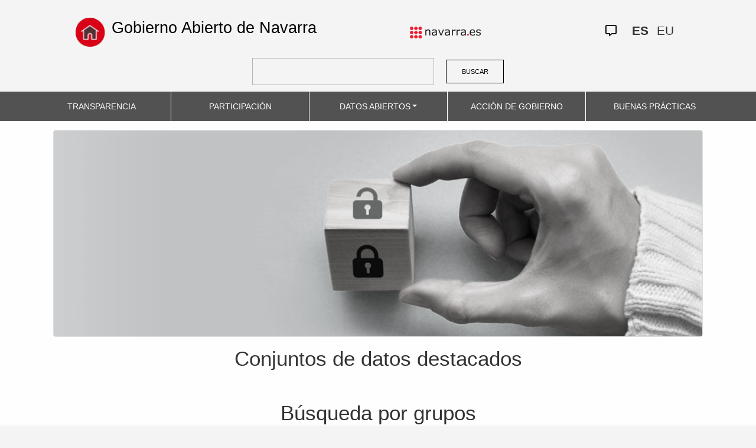

--- FILE ---
content_type: application/javascript; charset=utf-8
request_url: https://datosabiertos.navarra.es/homepage/most_recent_group.js
body_size: 1640
content:
let i = 0
let data_set_description = ''
let row
const app_gr = document.getElementById('ckan-groups')
let languageGroup = document.currentScript.getAttribute('data-language');
let defaultLanguageGroup = document.currentScript.getAttribute('default-data-language');

var request_gr = new XMLHttpRequest()

if (languageGroup == 'ca') {
    data_set_description = 'conjunt/s';
} else if (languageGroup == 'es') {
    data_set_description = 'conjunto/s';
} else if (languageGroup == 'en') {
    data_set_description = 'dataset/s';
} else if (languageGroup == 'eu') {
    data_set_description = 'multzo';
}

request_gr.open('GET', 'api/3/action/group_list?all_fields=true&include_extras=true', true)
request_gr.onload = function() {
    // Begin accessing JSON data here

    var data_gr = JSON.parse(this.response)
    if (request_gr.status >= 200 && request_gr.status < 400) {
        data_gr.result.forEach(item => {
            if ((i % 6) == 0) {
                row = document.createElement('div')
                row.setAttribute('class', 'row equal')
                app_gr.appendChild(row)
            }
            i += 1

            const groupCell = document.createElement('div')
            groupCell.setAttribute('class', 'col-sm-2 col-ds')
            row.appendChild(groupCell)

            const groupLink = document.createElement('a')
            groupLink.href = '/group/' + item.name
            groupLink.setAttribute('class', 'text')
            groupLink.setAttribute('style', 'text-decoration: none')
            groupCell.appendChild(groupLink)

            const groupPanel = document.createElement('div')
            groupPanel.setAttribute('class', 'panel panel-default')
            groupLink.appendChild(groupPanel)

            const groupBody = document.createElement('div')
            groupBody.setAttribute('class', 'panel-body')
            groupPanel.appendChild(groupBody)

            const groupImg = document.createElement('img')
            groupImg.setAttribute('class', 'img-responsive center-block')
            groupImg.setAttribute('style', 'max-width: 60%; display: block; margin-left: auto; margin-right: auto; margin-bottom: 20px;')
            groupImg.setAttribute('src', item.image_display_url)
            groupBody.appendChild(groupImg)

            const groupTitle = document.createElement('h5')
            groupTitle.setAttribute('style', 'text-align: center')
            groupTitle.textContent = item.title_translated[languageGroup] || item.title_translated[defaultLanguageGroup];
            groupBody.appendChild(groupTitle)


            const panelFooter = document.createElement('div');
            panelFooter.setAttribute('class', 'panel-body');
            panelFooter.setAttribute('style', 'position: relative;bottom: 1px; right: 15px; text-align: right;');
            let event = new Date(Date.parse(item.metadata_created));
            panelFooter.textContent = item.package_count + ' ' + data_set_description;
            groupPanel.appendChild(panelFooter)

        })
    } else {
        const errorMessage = document.createElement('marquee')
        errorMessage.textContent = `Ha ocurrido un error al cargar este componente.`
        app_gr.appendChild(errorMessage)
    }
}

request_gr.send()

--- FILE ---
content_type: application/javascript; charset=utf-8
request_url: https://datosabiertos.navarra.es/homepage/most_recent_ds.js
body_size: 1907
content:
let language = document.currentScript.getAttribute('data-language');
let defaultLanguage = document.currentScript.getAttribute('default-data-language');
let update;
switch (language) {
  case 'es':
    update = "Actualizado: ";
    break;
  case 'ca':
    update = "Actualitzat: ";
    break;
  case 'en':
    update = "Updated: ";
    break;
  case 'eu':
    update = "Eguneratua: ";
    break;
}

const options = { year: 'numeric', month: 'numeric', day: 'numeric' };
const app = document.getElementById('most_recent_ds');

var request = new XMLHttpRequest();

request.open('GET', 'api/3/action/package_search?sort=score+desc%2C+metadata_modified+desc&rows=4', true);
request.onload = function() {
    var data = JSON.parse(this.response);
    if (request.status >= 200 && request.status < 400) {
        data.result.results.forEach(item => {
            var request2 = new XMLHttpRequest();
            let groupName;
            if (item.groups.length == 0) {
                groupName = '';
            } else {
                groupName = item.groups[0].name;
            }

            request2.open('GET', 'api/3/action/group_show?id=' + groupName, true);
            request2.onload = function() {
                let jsonData = JSON.parse(this.response);
                let groupTitle = '';
                if ('result' in jsonData) {
                    groupTitle = jsonData.result.title_translated[language] || jsonData.result.title_translated[defaultLanguage];
                }

                const cell = document.createElement('div');
                cell.setAttribute('class', 'col-md-3 col-ds');
                cell.setAttribute('style', 'margin-bottom: 15px;');
                app.appendChild(cell);

                const link = document.createElement('a');
                link.setAttribute('href', 'dataset/' + item.name);
                link.setAttribute('class', 'text');
                link.setAttribute('style', 'text-decoration: none');
                cell.appendChild(link);

                const panel = document.createElement('div');
                panel.setAttribute('class', 'panel panel-default');
                link.appendChild(panel);

                const panelBody = document.createElement('div');
                panelBody.setAttribute('class', 'panel-body');
                panelBody.setAttribute('style', 'margin-bottom: 15px');
                panel.appendChild(panelBody);

                const label = document.createElement('h3');
                label.setAttribute('class', 'badge bg-info');
                label.setAttribute('style', 'font-size: 12px;');
                if (groupTitle.length > 300) {
                    label.textContent = groupTitle.substring(0, 300) + '...';
                } else {
                    label.textContent = groupTitle;
                }
                panelBody.appendChild(label);

                const cardTitle = document.createElement('h5');
                cardTitle.setAttribute('class', 'card-heading');
                let titleTranslated = item.title_translated[language] || item.title_translated[defaultLanguage];
                if (titleTranslated.length > 300) {
                    cardTitle.textContent = titleTranslated.substring(0, 300) + '...';
                } else {
                    cardTitle.textContent = titleTranslated;
                }
                panelBody.appendChild(cardTitle);

                const cardText = document.createElement('p');
                cardText.setAttribute('class', 'card-text legal-paragraph');
                let markdownText = item.notes_translated[language] || item.notes_translated[defaultLanguage];
                if (markdownText.length > 300) {
                    markdownText = markdownText.substring(0, 300) + '...';
                }
                const converter = new showdown.Converter();
                const html = converter.makeHtml(markdownText);
                cardText.innerHTML = html;
                panelBody.appendChild(cardText);

                const panelFooter = document.createElement('div');
                panelFooter.setAttribute('class', 'panel-body');
                panelFooter.setAttribute('style', 'position: relative;bottom: 1px;');
                let event = new Date(Date.parse(item.metadata_modified));
                panelFooter.textContent = update + event.toLocaleDateString('es-ES', options);
                panel.appendChild(panelFooter);
            };

            request2.send();
        });
    } else {
        const errorMessage = document.createElement('marquee');
        errorMessage.textContent = `Ha ocurrido un error al cargar este componente.`;
        app.appendChild(errorMessage);
    }
};

request.send();
